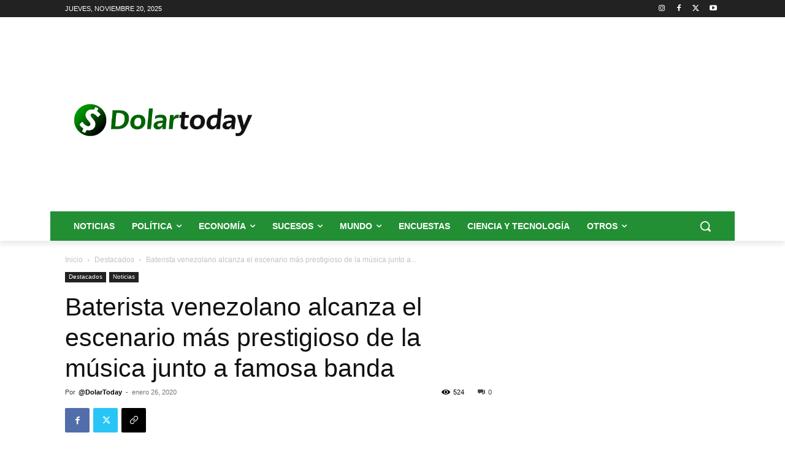

--- FILE ---
content_type: text/html; charset=utf-8
request_url: https://www.google.com/recaptcha/api2/aframe
body_size: 263
content:
<!DOCTYPE HTML><html><head><meta http-equiv="content-type" content="text/html; charset=UTF-8"></head><body><script nonce="0ttuAmYmV-Hpgcn2fpR2jw">/** Anti-fraud and anti-abuse applications only. See google.com/recaptcha */ try{var clients={'sodar':'https://pagead2.googlesyndication.com/pagead/sodar?'};window.addEventListener("message",function(a){try{if(a.source===window.parent){var b=JSON.parse(a.data);var c=clients[b['id']];if(c){var d=document.createElement('img');d.src=c+b['params']+'&rc='+(localStorage.getItem("rc::a")?sessionStorage.getItem("rc::b"):"");window.document.body.appendChild(d);sessionStorage.setItem("rc::e",parseInt(sessionStorage.getItem("rc::e")||0)+1);localStorage.setItem("rc::h",'1763642424892');}}}catch(b){}});window.parent.postMessage("_grecaptcha_ready", "*");}catch(b){}</script></body></html>